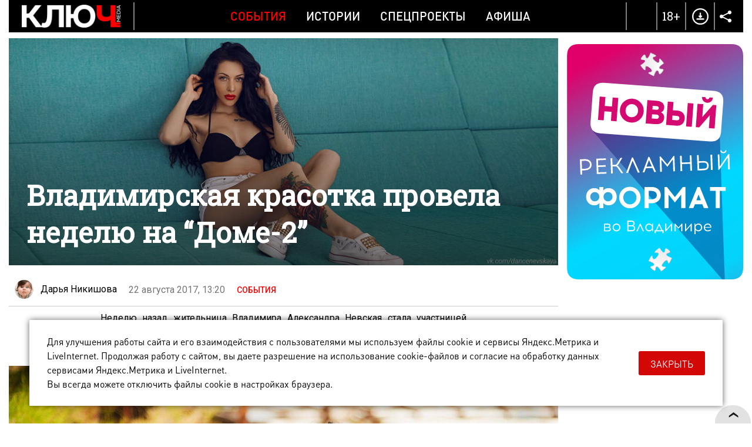

--- FILE ---
content_type: text/html; charset=UTF-8
request_url: https://kluch.media/materials/vladimirskaya-krasotka-provela-nedelyu-na-dome-2/?adding_url_3168
body_size: 13623
content:
<!DOCTYPE html>
<html>
<head>
	<link rel="shortcut icon" href="/bitrix/templates/kmn/images/favicon.png" type="image/x-icon" />
	<link rel="apple-touch-icon" href="/bitrix/templates/kmn/images/favicon.png">
	<meta http-equiv="X-UA-Compatible" content="IE=edge" />
	<meta name="viewport" content="width=device-width, initial-scale=1, user-scalable=no, maximum-scale=1, minimum-scale=1">
	<title>Владимирская красотка провела неделю на “Доме-2”</title>
	<meta http-equiv="Content-Type" content="text/html; charset=UTF-8" />
<meta name="robots" content="index, follow" />
<meta name="keywords" content="девушки владимира, дом 2, александра невская, владимирская область, 33 регион, город владимир, события" />
<meta name="description" content="За это время в Интернете всплыла информация о том, что девушка до проекта была не бизнес-вумен, а стриптизершей" />
<script data-skip-moving="true">(function(w, d, n) {var cl = "bx-core";var ht = d.documentElement;var htc = ht ? ht.className : undefined;if (htc === undefined || htc.indexOf(cl) !== -1){return;}var ua = n.userAgent;if (/(iPad;)|(iPhone;)/i.test(ua)){cl += " bx-ios";}else if (/Windows/i.test(ua)){cl += ' bx-win';}else if (/Macintosh/i.test(ua)){cl += " bx-mac";}else if (/Linux/i.test(ua) && !/Android/i.test(ua)){cl += " bx-linux";}else if (/Android/i.test(ua)){cl += " bx-android";}cl += (/(ipad|iphone|android|mobile|touch)/i.test(ua) ? " bx-touch" : " bx-no-touch");cl += w.devicePixelRatio && w.devicePixelRatio >= 2? " bx-retina": " bx-no-retina";if (/AppleWebKit/.test(ua)){cl += " bx-chrome";}else if (/Opera/.test(ua)){cl += " bx-opera";}else if (/Firefox/.test(ua)){cl += " bx-firefox";}ht.className = htc ? htc + " " + cl : cl;})(window, document, navigator);</script>


<link href="/bitrix/cache/css/s1/kmn/template_5caccd8450b4acaa1b9635a79e097813/template_5caccd8450b4acaa1b9635a79e097813_v1.css?1769007131170007" type="text/css"  data-template-style="true" rel="stylesheet" />







	<meta property="og:image" content="http://kluch.media/upload/resize_cache/iblock/325/900_900_1/Nevskaya.jpg"/>
	<meta property="og:title" content="Владимирская красотка провела неделю на “Доме-2”"/>
	<meta property="og:description" content="За это время в Интернете всплыла информация о том, что девушка до проекта была не бизнес-вумен, а стриптизершей" />
	<meta property="og:type" content="website" />
	<meta property="og:url" content="/materials/vladimirskaya-krasotka-provela-nedelyu-na-dome-2/" />    <script data-skip-moving="true">window.yaContextCb=window.yaContextCb||[]</script>
    <script data-skip-moving="true" src="https://yandex.ru/ads/system/context.js" async></script>
</head>

<body >
	<div id="bitrix_panel"></div>
	<div class="wrapper-gn material-detail " >
		<div class="wrapper-pg">
			<div class="header-n">
				<div class="wrapper">
                                        <div class="hide-mobile">
                                            </div>
                    <div class="hide-pc">
                                            </div>
					<div class="dv-hd">
						<div class="logo ">
							<a href="/"><img src="/bitrix/templates/kmn/images/logo-w.png" title="Ключ Media" /></a>
						</div>
						<div class="menu">
							
		   <a href="/rubrics/events/" class="mp active">События</a>
		   <a href="/rubrics/history/" class="mp ">Истории</a>
		   <a href="/rubrics/special-projects/" class="mp ">Спецпроекты</a>
		   <a href="/rubrics/afisha/" class="mp ">Афиша</a>
	                            <a href="/download/" class="download-mobile">Download</a>
							<div class="menu-part-mobile">
								<div class="list">
									
		   <a href="/contacts/">Контакты</a>
		   <a href="/copyrights/index.php">Правовая информация</a>
		   <a href="/cookies/">Политика обработки файлов cookie</a>
		   <a href="/forbusiness/">Рекламодателям</a>
									</div>
								<div class="copyrights">© 2016 - 2026. Все права защищены.<br>
 Полное или частичное копирование материалов сайта без согласования с редакцией запрещено.<br>
 Размещение рекламы: <a href="mailto:reklama@vladregion.ru">reklama@vladregion.ru</a></div>
							</div>
						</div>
						<a href="#" class="mobile-menu"><span></span></a>
						<div class="right">
														<a href="#" class="header-search-open"></a>
                            <span class="header-18plus">18+</span>
							<a href="/download/" class="header-download"></a>
							<div class="socs-div-pr">
								<span class="op"></span>
								<div class="socs-div">
 <a href="https://vk.com/kluch.media" class="vk" target="_blank"></a><a href="https://t.me/kluch_media" class="tl" target="_blank"></a></div>							</div>
						</div>
					</div>
                                    </div>
			</div>
			<div class="center-block show-right-y">
				<div class="wrapper">
					<div class="main-cont">
												<div class="content">
<div class="new-detail" itemscope itemtype="http://schema.org/Article">
	<div class="ins">
					<div class="detail-pic">
								<div class="pic " itemprop="image" itemscope itemtype="http://schema.org/ImageObject">
											<span class="pc">
															<img src="/upload/iblock/325/Nevskaya.jpg" alt="Владимирская красотка провела неделю на “Доме-2”"  title="Владимирская красотка провела неделю на “Доме-2”" itemprop="url" />
													</span>
															<meta itemprop="image" content="/upload/iblock/325/Nevskaya.jpg">
					<meta itemprop="width" content="970">
					<meta itemprop="height" content="400">
				</div>
				<div class="tlt ">
					<h1>Владимирская красотка провела неделю на “Доме-2”</h1>
									</div>
			</div>
				<div class="auth-date">
						<div class="ad">
															<div class="author"><img src="/upload/resize_cache/main/a32/120_120_2/nikishova.jpg" class=" popup" data-href="/user/17/"><span itemprop="author" class=" popup" data-href="/user/17/">Дарья Никишова</span></div>
													<div class="date">22 августа 2017, 13:20</div>
				<a href="/rubrics/events/" class="cat-infb">События</a>
							</div>
		</div>
		

		<div class="detail " id="detail_text_div">
			Неделю назад жительница Владимира Александра Невская стала участницей шоу-проекта “Дом-2”. Пришла на скандальную телестройку девушка ярко, заявив, что останется там надолго и ее имя запомнят. <br>
 <br>
<div class="image-div">
	<div class="image1">
 <img width="970" alt="Александра Невская" src="/upload/medialibrary/ed3/Nevskaya6.jpg" height="646" title="Александра Невская">
	</div>
	<div class="image2">
 <img alt="Александра Невская" src="/upload/medialibrary/a3e/Nevskaya7.jpg" title="Александра Невская">
	</div>
	<div class="image2">
 <img alt="Александра Невская" src="/upload/medialibrary/46a/Nevskaya8.jpg" title="Александра Невская">
	</div>
</div>
 <br>
 По словам 26-летней красотки, она всю жизнь занималась танцами, а сейчас является владелицей собственного бизнеса и счастливой мамой. Свою симпатию Саша выразила Сергею Захарьяшу, однако, отношения стала строить с другим участником - Дмитрием Талыбовым. Но продлилось счастье влюбленных недолго. Буквально через несколько дней вскрылись нелицеприятные подробности о прошлом Невской, которыми запестрил Интернет. Оказалось, что заработком псевдобизнес-леди являлся обыкновенный стриптиз. Да и любовью их отношения с Талыбовым было назвать сложно. Сам Дмитрий признался, что Александра постоянно работала на камеру и тайно была влюблена в другого.<br>
 <br>
<div class="image-cpr white uzko">
 <img width="647" alt="Александра Невская" src="/upload/medialibrary/3c6/Nevskaya3.jpg" height="450" title="Александра Невская">
	<div class="desc">
		 vk.com/dancenevskaya
	</div>
</div>
 <br>
 Вот только на личной страничке ВК Невская назвала другую причину своего ухода:<br>
 <br>
<div id="vk_post_97005779_11597">
</div>
  <br>
 Кто не понял, Саша намекнула на то, что ее заставили отправиться соблазнять Сергея Захарьяша на остров любви, а ведь девушка планировала строить отношения с Дмитрием Талыбовым на поляне. Но руководство проекта поставило ее перед фактом, после чего простилось с участницей, не желавшей слушать начальство и жить по сценарию. На наши вопросы, каким способом действительно зарабатывала (и зарабывает сейчас) Александра, ответов мы так и не получили. Она лишь пояснила, что во Владимире уже не бывает. Обосновалась в столице. И, судя по фотографиям в сети, теперь у Саши действительно все хорошо:<br>
 <br>
<div id="vk_post_97005779_11618">
</div>
  <br>
<div id="vk_post_97005779_11598">
</div>
 <br>            <div id="adfox_164923249094826764" class="ads-rb"></div>
		</div>
		
			</div>
	<div class="banner-line"><!--AdFox START-->
<!--kluch-media-->
<!--Площадка: kluch.media / * / *-->
<!--Тип баннера: 2-2 [DETAIL_1] Внутри материала-->
<!--Расположение: низ страницы-->
<div id="adfox_172439582597249370"></div>

</div>
	
	<div class="comments-tlt">
				<div class="sharing">
				<div class="social-likes" data-link="http://kluch.media/materials/vladimirskaya-krasotka-provela-nedelyu-na-dome-2/" data-title="" data-descr="" data-img="">
						<div class="soc ico-vk"></div>
        <div class="soc ico-tl"></div>
							</div>
		</div>
	</div>
	<meta itemprop="datePublished" content="2017-08-22">
	<meta itemprop="dateModified" content="2017-08-28">
	<meta itemprop="mainEntityOfPage" content="/materials/vladimirskaya-krasotka-provela-nedelyu-na-dome-2/">
	<meta itemprop="headline name" content="Владимирская красотка провела неделю на “Доме-2”" />
	<meta itemprop="articleSection" content="">

	<div itemprop="publisher" itemscope itemtype="http://schema.org/Organization" class="hidden">
	<meta itemprop="name" content="Ключ Медиа">
	<meta itemprop="telephone" content="+7(4922) 32-08-08">
	<meta itemprop="address" content="г. Владимир, Офицерская улица, 3">
	<div itemprop="logo" itemscope="" itemtype="http://schema.org/ImageObject">
		<img src="/bitrix/templates/kmn/images/logo.png" alt="kluch.media" itemprop="url">
		<meta itemprop="image" content="/bitrix/templates/kmn/images/logo.png">
	</div>
</div>
</div>
	<div class="comments-list">
		<div id="div_comments">
					</div>
	</div>
						</div>
					</div>
					<div class="right-sidebar js-slider-active ">
						<div class="bn b1"><!--AdFox START-->
<!--kluch-media-->
<!--Площадка: kluch.media / * / *-->
<!--Тип баннера: [RIGHT_1] Правый 1-->
<!--Расположение: верх страницы-->
<div id="adfox_168995226695556540"></div>

</div><div class="bn b2"><!--AdFox START-->
<!--kluch-media-->
<!--Площадка: kluch.media / * / *-->
<!--Тип баннера: 3-2 [RIGHT_2] Правый 2-->
<!--Расположение: середина страницы-->
<div id="adfox_173253588988819370"></div>

</div><div class="bn b3"><iframe src="/banners/cross-media-test/index.html" scrolling="no" id="stage4" width="300" frameborder="0" height="400"></iframe></div>					</div>
				</div>
				<div class="prefooter-data">
											<div class="news-detail-see-more">
							<div class="km-index-blocks km-more-blocks" data-more="y">
			<div class="km-block">
							<div class="km-item s50p full-photo" id="bx_495783565_18349" data-size="50p">
					<div class="km-item-inner">
						<a href="/materials/sekretnye-panno-vladimira-ishchem-skrytye-ot-glaz-syuzhety-iz-mozaiki/" class="km-block-ahref">«Секретные» панно Владимира. Ищем скрытые от глаз сюжеты из мозаики</a>
													<div class="km-pic" style="background-image: url(/upload/iblock/9de/y2vb32ggv7sbmqnxtd7xo99y1v0f31xo/700x462.jpg);"></div>
							<div class="km-pic-mob" style="background-image: url(/upload/iblock/514/ifkkw5jnitvfso49zfovyr0jjm14qowu/462x462.jpg);"></div>
												<div class="km-desc">
							<span class="km-tlt">«Секретные» панно Владимира. Ищем скрытые от глаз сюжеты из мозаики</span>
							<a href="/rubrics/vladimir-is-in-the-details/" class="km-sec">Владимир в деталях</a>
													</div>
					</div>
				</div>
							<div class="km-item s50p full-photo" id="bx_495783565_18347" data-size="50p">
					<div class="km-item-inner">
						<a href="/materials/semero-po-lavkam-posle-shesti-let-besplodiya-mnogodetnaya-mama-iz-vladimira-otkryto-o-lichnom/" class="km-block-ahref">Семеро по лавкам после шести лет бесплодия: многодетная мама из Владимира открыто о личном</a>
													<div class="km-pic" style="background-image: url(/upload/iblock/201/uz7iz5ri6620f391r010t3z1frt8hfvg/700x462.jpg);"></div>
							<div class="km-pic-mob" style="background-image: url(/upload/iblock/8c4/nmqhdfks3fx8skoqdchf47dqou0xgzsi/462x462.jpg);"></div>
												<div class="km-desc">
							<span class="km-tlt">Семеро по лавкам после шести лет бесплодия: многодетная мама из Владимира открыто о личном</span>
							<a href="/rubrics/neudobnye-voprosy/" class="km-sec">Неудобные вопросы</a>
													</div>
					</div>
				</div>
							<div class="km-item s33p full-photo" id="bx_495783565_18346" data-size="33p">
					<div class="km-item-inner">
						<a href="/materials/lirichnye-vyazniki-i-kovrov-v-dukhe-russkogo-folk-roka-zvuchanie-gorodov-33-go-regiona/" class="km-block-ahref">Лиричные Вязники и Ковров в духе русского фолк-рока: звучание городов 33-го региона</a>
													<div class="km-pic" style="background-image: url(/upload/iblock/418/qyh0jp16ml42rcnlyvxlkw6ya23cmcyi/462x462.jpg);"></div>
							<div class="km-pic-mob" style="background-image: url(/upload/iblock/418/qyh0jp16ml42rcnlyvxlkw6ya23cmcyi/462x462.jpg);"></div>
												<div class="km-desc">
							<span class="km-tlt">Лиричные Вязники и Ковров в духе русского фолк-рока: звучание городов 33-го региона</span>
							<a href="/rubrics/history/" class="km-sec">Истории</a>
													</div>
					</div>
				</div>
							<div class="km-item s33p full-photo" id="bx_495783565_18345" data-size="33p">
					<div class="km-item-inner">
						<a href="/materials/roman-barsukov-v-obraze-noskova-pokoril-zhyuri-yarche-zvezd-a-sarkhan-safarli-vedushchego-stendap-ru/" class="km-block-ahref">Роман Барсуков в образе Носкова покорил жюри «Ярче звезд», а Сархан Сафарли — ведущего «Стендап рулетки»</a>
													<div class="km-pic" style="background-image: url(/upload/iblock/7f1/f2mlq8zkk155v74ust9i6d1ibgy34ndn/462x462.jpg);"></div>
							<div class="km-pic-mob" style="background-image: url(/upload/iblock/7f1/f2mlq8zkk155v74ust9i6d1ibgy34ndn/462x462.jpg);"></div>
												<div class="km-desc">
							<span class="km-tlt">Роман Барсуков в образе Носкова покорил жюри «Ярче звезд», а Сархан Сафарли — ведущего «Стендап рулетки»</span>
							<a href="/rubrics/events/" class="km-sec">События</a>
													</div>
					</div>
				</div>
							<div class="km-item s33p full-photo" id="bx_495783565_18344" data-size="33p">
					<div class="km-item-inner">
						<a href="/materials/vo-vladimire-uberut-transport-s-obochin-i-obdumayut-organizatsiyu-perekhvatyvayushchikh-parkovok/" class="km-block-ahref">Во Владимире уберут транспорт с обочин и обдумают организацию перехватывающих парковок</a>
													<div class="km-pic" style="background-image: url(/upload/iblock/50a/lg1gxtvyjuc4f4ppwpzj7o6qvrbc7ptn/462x462.jpg);"></div>
							<div class="km-pic-mob" style="background-image: url(/upload/iblock/50a/lg1gxtvyjuc4f4ppwpzj7o6qvrbc7ptn/462x462.jpg);"></div>
												<div class="km-desc">
							<span class="km-tlt">Во Владимире уберут транспорт с обочин и обдумают организацию перехватывающих парковок</span>
							<a href="/rubrics/events/" class="km-sec">События</a>
													</div>
					</div>
				</div>
					</div>
					<div class="km-block">
							<div class="km-item s50p full-photo" id="bx_495783565_18343" data-size="50p">
					<div class="km-item-inner">
						<a href="/materials/test-drayv-na-skolzhenie-proverili-tri-glavnykh-katka-vladimira/" class="km-block-ahref">Тест-драйв на скольжение. Проверили три главных катка Владимира</a>
													<div class="km-pic" style="background-image: url(/upload/iblock/780/35756ghd95176hpm8x6c86ymj7ttpj98/700x462.jpg);"></div>
							<div class="km-pic-mob" style="background-image: url(/upload/iblock/49a/fd52heu0dtv82h83l3i63vsp4lbw13tb/462x462.jpg);"></div>
												<div class="km-desc">
							<span class="km-tlt">Тест-драйв на скольжение. Проверили три главных катка Владимира</span>
							<a href="/rubrics/tested/" class="km-sec">Испытано на себе</a>
													</div>
					</div>
				</div>
							<div class="km-item s50p full-photo" id="bx_495783565_18342" data-size="50p">
					<div class="km-item-inner">
						<a href="/materials/13-millionov-na-zhivotnykh-vladimirskiy-zoodom-kupit-vetmobil-i-otkroet-tsentr-pomoshchi-khvostatym/" class="km-block-ahref">13 миллионов на животных: владимирский зоодом купит ветмобиль и откроет центр помощи хвостатым</a>
													<div class="km-pic" style="background-image: url(/upload/iblock/f1d/tvtfe9e1b4db6a2oxk0m9bvgli82vs2h/700x462.jpg);"></div>
							<div class="km-pic-mob" style="background-image: url(/upload/iblock/a10/z48nouf40z8bvvwcm8w6eco548b15d8x/462x462.jpg);"></div>
												<div class="km-desc">
							<span class="km-tlt">13 миллионов на животных: владимирский зоодом купит ветмобиль и откроет центр помощи хвостатым</span>
							<a href="/rubrics/history/" class="km-sec">Истории</a>
													</div>
					</div>
				</div>
							<div class="km-item s33p full-photo" id="bx_495783565_18341" data-size="33p">
					<div class="km-item-inner">
						<a href="/materials/kareliya-za-dva-dnya-karlikovye-oleni-mramornyy-kanon-i-angely-lakhdenpokhi/" class="km-block-ahref">Карелия за два дня: карликовые олени, мраморный каньон и ангелы Лахденпохьи</a>
													<div class="km-pic" style="background-image: url(/upload/iblock/ad7/pyjm860b3x91og4b00evti3uf9kz310c/462x462.jpg);"></div>
							<div class="km-pic-mob" style="background-image: url(/upload/iblock/ad7/pyjm860b3x91og4b00evti3uf9kz310c/462x462.jpg);"></div>
												<div class="km-desc">
							<span class="km-tlt">Карелия за два дня: карликовые олени, мраморный каньон и ангелы Лахденпохьи</span>
							<a href="/rubrics/weekend-tour/" class="km-sec">Тур выходного дня</a>
													</div>
					</div>
				</div>
							<div class="km-item s33p full-photo" id="bx_495783565_18340" data-size="33p">
					<div class="km-item-inner">
						<a href="/materials/pitstseriya-zakrylas-a-restoran-prodayut-izmeneniya-na-gastrokarte-vladimira/" class="km-block-ahref">Пиццерия закрылась, а ресторан продают. Изменения на гастрокарте Владимира</a>
													<div class="km-pic" style="background-image: url(/upload/iblock/bde/unli62mqip6oal5t34rxw8kk3shn2ta8/462x462.jpg);"></div>
							<div class="km-pic-mob" style="background-image: url(/upload/iblock/bde/unli62mqip6oal5t34rxw8kk3shn2ta8/462x462.jpg);"></div>
												<div class="km-desc">
							<span class="km-tlt">Пиццерия закрылась, а ресторан продают. Изменения на гастрокарте Владимира</span>
							<a href="/rubrics/events/" class="km-sec">События</a>
													</div>
					</div>
				</div>
							<div class="km-item s33p full-photo" id="bx_495783565_18339" data-size="33p">
					<div class="km-item-inner">
						<a href="/materials/kon-v-palto-yeti-i-siniy-tigr-derpi-nestandartnye-obrazy-karnavalnogo-zabega-vo-vladimire/" class="km-block-ahref">Конь в пальто, йети и синий тигр Дерпи — нестандартные образы карнавального забега во Владимире</a>
													<div class="km-pic" style="background-image: url(/upload/iblock/3e7/oxp12ayxd9jywqzxbel8owz8lyoh1bd6/462x462.jpg);"></div>
							<div class="km-pic-mob" style="background-image: url(/upload/iblock/3e7/oxp12ayxd9jywqzxbel8owz8lyoh1bd6/462x462.jpg);"></div>
												<div class="km-desc">
							<span class="km-tlt">Конь в пальто, йети и синий тигр Дерпи — нестандартные образы карнавального забега во Владимире</span>
							<a href="/rubrics/events/" class="km-sec">События</a>
													</div>
					</div>
				</div>
					</div>
					<div class="km-block">
							<div class="km-item s50p full-photo" id="bx_495783565_18338" data-size="50p">
					<div class="km-item-inner">
						<a href="/materials/potolok-ledyanoy-sinoptiki-predskazali-morozy-krepche-kreshchenskikh/" class="km-block-ahref">Потолок ледяной: синоптики предсказали морозы крепче крещенских</a>
													<div class="km-pic" style="background-image: url(/upload/iblock/262/rtueji059zd7yagyvy079z0hp3ah8kpv/700x462.jpg);"></div>
							<div class="km-pic-mob" style="background-image: url(/upload/iblock/25f/nksmn64d600sm3z0q3oal5hupl405zk6/462x462.jpg);"></div>
												<div class="km-desc">
							<span class="km-tlt">Потолок ледяной: синоптики предсказали морозы крепче крещенских</span>
							<a href="/rubrics/events/" class="km-sec">События</a>
													</div>
					</div>
				</div>
							<div class="km-item s50p full-photo" id="bx_495783565_18337" data-size="50p">
					<div class="km-item-inner">
						<a href="/materials/opravy-s-sungirskoy-loshadkoy-i-merch-k-suzdalskoy-vystavke-ot-dizaynerov-ocharovannykh-33-m-regiono/" class="km-block-ahref">Оправы с сунгирской лошадкой и мерч к суздальской выставке от дизайнеров, очарованных 33-м регионом</a>
													<div class="km-pic" style="background-image: url(/upload/iblock/48f/tlh3wzrjrlb790zl5u0lhkvjz782unwy/700x462.jpg);"></div>
							<div class="km-pic-mob" style="background-image: url(/upload/iblock/868/mdpflnpzx3s7qiqbkwcf7380ky29yrdn/462x462.jpg);"></div>
												<div class="km-desc">
							<span class="km-tlt">Оправы с сунгирской лошадкой и мерч к суздальской выставке от дизайнеров, очарованных 33-м регионом</span>
							<a href="/rubrics/history/" class="km-sec">Истории</a>
													</div>
					</div>
				</div>
							<div class="km-item s33p full-photo" id="bx_495783565_18336" data-size="33p">
					<div class="km-item-inner">
						<a href="/materials/drevnie-raspevy-valaamskogo-monastyrya-i-vechno-molodoy-heronwater-smeshenie-vremen-vo-vladimire/" class="km-block-ahref">Древние распевы Валаамского монастыря и «Вечно молодой» Heronwater — смешение времен во Владимире</a>
													<div class="km-pic" style="background-image: url(/upload/iblock/369/xpkq45it82f68dkqtxk91j12zary1nw0/462x462.jpg);"></div>
							<div class="km-pic-mob" style="background-image: url(/upload/iblock/369/xpkq45it82f68dkqtxk91j12zary1nw0/462x462.jpg);"></div>
												<div class="km-desc">
							<span class="km-tlt">Древние распевы Валаамского монастыря и «Вечно молодой» Heronwater — смешение времен во Владимире</span>
							<a href="/rubrics/afisha/" class="km-sec">Афиша</a>
													</div>
					</div>
				</div>
							<div class="km-item s33p full-photo" id="bx_495783565_18335" data-size="33p">
					<div class="km-item-inner">
						<a href="/materials/pandora-v-ogne-kto-vyzhivet-v-plameni-i-peple-/" class="km-block-ahref">Пандора в огне: кто выживет в «пламени и пепле»?</a>
													<div class="km-pic" style="background-image: url(/upload/iblock/d8e/aknr0i7psyl6xnk3fkame14f7tf1sdyv/462x462.jpg);"></div>
							<div class="km-pic-mob" style="background-image: url(/upload/iblock/d8e/aknr0i7psyl6xnk3fkame14f7tf1sdyv/462x462.jpg);"></div>
												<div class="km-desc">
							<span class="km-tlt">Пандора в огне: кто выживет в «пламени и пепле»?</span>
							<a href="/rubrics/afisha/" class="km-sec">Афиша</a>
													</div>
					</div>
				</div>
							<div class="km-item s33p full-photo" id="bx_495783565_18334" data-size="33p">
					<div class="km-item-inner">
						<a href="/materials/12-tysyach-zhelayushchikh-na-35-prorubey-kak-proydet-kreshchenskaya-noch-vo-vladimirskoy-oblasti/" class="km-block-ahref">12 тысяч желающих на 35 прорубей: как пройдет крещенская ночь во Владимирской области</a>
													<div class="km-pic" style="background-image: url(/upload/iblock/c0b/m4jygpxpt9lqczz0m560a20t309grqn3/462x462.jpg);"></div>
							<div class="km-pic-mob" style="background-image: url(/upload/iblock/c0b/m4jygpxpt9lqczz0m560a20t309grqn3/462x462.jpg);"></div>
												<div class="km-desc">
							<span class="km-tlt">12 тысяч желающих на 35 прорубей: как пройдет крещенская ночь во Владимирской области</span>
							<a href="/rubrics/events/" class="km-sec">События</a>
													</div>
					</div>
				</div>
					</div>
					<div class="km-block">
							<div class="km-item s50p full-photo" id="bx_495783565_18333" data-size="50p">
					<div class="km-item-inner">
						<a href="/materials/vdol-devochki-s-vishnyami-i-gimnazistki-marshrut-s-dorevolyutsionnoy-lirikoy-na-ulitsakh-gorokhovtsa/" class="km-block-ahref">Вдоль девочки с вишнями и гимназистки. Маршрут с дореволюционной лирикой на улицах Гороховца</a>
													<div class="km-pic" style="background-image: url(/upload/iblock/8df/uhsd6k8m3ruagpeixt8qupeaxl2bafpg/700x462.jpg);"></div>
							<div class="km-pic-mob" style="background-image: url(/upload/iblock/3fb/5vr4c0b1742xoy50ggcbm10m9oh27yw5/462x462.jpg);"></div>
												<div class="km-desc">
							<span class="km-tlt">Вдоль девочки с вишнями и гимназистки. Маршрут с дореволюционной лирикой на улицах Гороховца</span>
							<a href="/rubrics/events/" class="km-sec">События</a>
													</div>
					</div>
				</div>
							<div class="km-item s50p full-photo" id="bx_495783565_18332" data-size="50p">
					<div class="km-item-inner">
						<a href="/materials/ot-dobrogo-do-zlobino-bluzhdaem-po-mikrorayonam-vladimira/" class="km-block-ahref">От Доброго до Злобино: блуждаем по микрорайонам Владимира</a>
													<div class="km-pic" style="background-image: url(/upload/iblock/e9a/txgo3be6m7ig4ph8z3gr9yf2jngqntxj/700x462.jpg);"></div>
							<div class="km-pic-mob" style="background-image: url(/upload/iblock/0aa/fop9y2sb5q4yn5vln90y6gtuo30gp70n/462x462.jpg);"></div>
												<div class="km-desc">
							<span class="km-tlt">От Доброго до Злобино: блуждаем по микрорайонам Владимира</span>
							<a href="/rubrics/tests/" class="km-sec">Тесты</a>
													</div>
					</div>
				</div>
							<div class="km-item s33p full-photo" id="bx_495783565_18325" data-size="33p">
					<div class="km-item-inner">
						<a href="/materials/bloger-anastasiya-fedko-popala-na-vecherinku-s-di-kaprio-i-zolotoy-globus-blagodarya-prodyuseru-iz-k/" class="km-block-ahref">Блогер Анастасия Федько попала на вечеринку с Ди Каприо и «Золотой глобус» благодаря продюсеру из Коврова</a>
													<div class="km-pic" style="background-image: url(/upload/iblock/b42/60a3g6cnuyrw2fb3ch79fvd4t1t4fph0/462x462.jpg);"></div>
							<div class="km-pic-mob" style="background-image: url(/upload/iblock/b42/60a3g6cnuyrw2fb3ch79fvd4t1t4fph0/462x462.jpg);"></div>
												<div class="km-desc">
							<span class="km-tlt">Блогер Анастасия Федько попала на вечеринку с Ди Каприо и «Золотой глобус» благодаря продюсеру из Коврова</span>
							<a href="/rubrics/events/" class="km-sec">События</a>
													</div>
					</div>
				</div>
							<div class="km-item s33p full-photo" id="bx_495783565_18324" data-size="33p">
					<div class="km-item-inner">
						<a href="/materials/letom-yoga-zimoy-konki-ideya-metamorfozy-dobroselskogo-pruda-v-esteticheskiy-ray/" class="km-block-ahref">Летом — йога, зимой — коньки. Идея метаморфозы Добросельского пруда в эстетический рай</a>
													<div class="km-pic" style="background-image: url(/upload/iblock/e25/fwo2jyauegbvx549oje0tnsckoyeapnt/462x462.jpg);"></div>
							<div class="km-pic-mob" style="background-image: url(/upload/iblock/e25/fwo2jyauegbvx549oje0tnsckoyeapnt/462x462.jpg);"></div>
												<div class="km-desc">
							<span class="km-tlt">Летом — йога, зимой — коньки. Идея метаморфозы Добросельского пруда в эстетический рай</span>
							<a href="/rubrics/events/" class="km-sec">События</a>
													</div>
					</div>
				</div>
							<div class="km-item s33p full-photo" id="bx_495783565_18323" data-size="33p">
					<div class="km-item-inner">
						<a href="/materials/vselennaya-elektropribora-chto-obshchego-mezhdu-sobachim-poselkom-vladimirskim-vdnkh-i-ekspotsentrom/" class="km-block-ahref">Вселенная «Электроприбора». Что общего между Собачьим поселком, владимирским ВДНХ и Экспоцентром?</a>
													<div class="km-pic" style="background-image: url(/upload/iblock/a15/3g3mqmwb0yqrbidabz285y11xqsk94f9/462x462.jpg);"></div>
							<div class="km-pic-mob" style="background-image: url(/upload/iblock/a15/3g3mqmwb0yqrbidabz285y11xqsk94f9/462x462.jpg);"></div>
												<div class="km-desc">
							<span class="km-tlt">Вселенная «Электроприбора». Что общего между Собачьим поселком, владимирским ВДНХ и Экспоцентром?</span>
							<a href="/rubrics/vladimir-is-in-the-details/" class="km-sec">Владимир в деталях</a>
													</div>
					</div>
				</div>
					</div>
			</div>
<div class="km-btn-div">
	<a href="#" class="km-btn" data-page="1" >
		<div class="preloader-d"><div></div><div></div><div></div><div></div><div></div><div></div><div></div><div></div><div></div><div></div></div>
	</a>
</div>
						</div>
									</div>
			</div>
						<div class="footer-over-cover"></div>
			<div class="footer-fix-pre">
				<div class="footer">
					<div class="wrapper">
						<div class="footer-show-b"></div>
						<div class="inn">
							<div class="cont">
								<div class="logo"><a href="/"><img src="/bitrix/templates/kmn/images/logo.png" alt="kluch.media" /></a></div>
								<div class="copyright">
									<div class="menu">
										
		   <a href="/contacts/">Контакты</a>
		   <a href="/copyrights/index.php">Правовая информация</a>
		   <a href="/cookies/">Политика обработки файлов cookie</a>
		   <a href="/forbusiness/">Рекламодателям</a>
										</div>
									<div class="copyrights">© 2016 - 2026. Все права защищены.<br>
 Полное или частичное копирование материалов сайта без согласования с редакцией запрещено.<br>
 Размещение рекламы: <a href="mailto:reklama@vladregion.ru">reklama@vladregion.ru</a></div>
								</div>
							</div>
							<div class="right">
								<div class="socs-div">
 <a href="https://vk.com/kluch.media" class="vk" target="_blank"></a><a href="https://t.me/kluch_media" class="tl" target="_blank"></a></div>								<a href="/download/" class="download"></a>
								<span class="plus-12"></span>
								<div class="liveinternet-logo">
									<!--LiveInternet logo--><a href="//www.liveinternet.ru/click" target="_blank"><img src="//counter.yadro.ru/logo?44.1" title="LiveInternet" alt="" border="0" width="31" height="31"/></a><!--/LiveInternet-->
								</div>
							</div>
						</div>
					</div>
				</div>
			</div>
		</div>
	</div>

                	<a href="#top" id="to_top" title="Наверх"></a>
	<div class="search-big-div">
		<a href="#" class="close"></a>
		<form class="fr-div js-header-serach" action="/search/">
			<input type="submit" value=" " class="btn" />
			<input type="text" class="txt" name="q" placeholder="Я ищу..." value="" autocomplete="off" />
			<div class="search-cat">
				<a href="#" class="js-search-a sel" data-cat="all">в статьях</a>
				<a href="#" class="js-search-a" data-cat="afisha" data-url="/rubrics/poster/">в афише</a>
			</div>
		</form>
	</div>
		<!--LiveInternet counter--><!--/LiveInternet-->
<!-- Yandex.Metrika counter -->

<noscript><div><img src="https://mc.yandex.ru/watch/39554585" style="position:absolute; left:-9999px;" alt="" /></div></noscript>
<!-- /Yandex.Metrika counter -->


	<link href="https://fonts.googleapis.com/css?family=Roboto+Slab|Roboto:300,300i,400,400i,500,500i,700,700i&subset=cyrillic" rel="stylesheet">
	<link href="https://fonts.googleapis.com/css?family=Russo+One" rel="stylesheet">
	<div class="km-mobile-detect"></div>
	<div class="km-tablet-detect"></div>
    <!--AdFox START-->
<!--kluch-media-->
<!--Площадка: kluch.media / * / *-->
<!--Тип баннера: Fullscreen-->
<!--Расположение: верх страницы-->
<div id="adfox_166557450084214112"></div>

    <div class="r-cookies-block-pr wrapper-gn">
	<div class="r-cookies-block">
		<div class="text">
            Для улучшения работы сайта и его взаимодействия с пользователями мы используем файлы cookie и сервисы Яндекс.Метрика и LiveInternet. Продолжая работу с сайтом, вы даете разрешение на использование cookie-файлов и согласие на обработку данных сервисами Яндекс.Метрика и LiveInternet.<br>
            Вы всегда можете отключить файлы cookie в настройках браузера.
		</div>
		<div class="btns">
			<button class="btn js-cookies-set">Закрыть</button>
		</div>
	</div>
</div>	<script>if(!window.BX)window.BX={};if(!window.BX.message)window.BX.message=function(mess){if(typeof mess==='object'){for(let i in mess) {BX.message[i]=mess[i];} return true;}};</script>
<script>(window.BX||top.BX).message({"JS_CORE_LOADING":"Загрузка...","JS_CORE_NO_DATA":"- Нет данных -","JS_CORE_WINDOW_CLOSE":"Закрыть","JS_CORE_WINDOW_EXPAND":"Развернуть","JS_CORE_WINDOW_NARROW":"Свернуть в окно","JS_CORE_WINDOW_SAVE":"Сохранить","JS_CORE_WINDOW_CANCEL":"Отменить","JS_CORE_WINDOW_CONTINUE":"Продолжить","JS_CORE_H":"ч","JS_CORE_M":"м","JS_CORE_S":"с","JSADM_AI_HIDE_EXTRA":"Скрыть лишние","JSADM_AI_ALL_NOTIF":"Показать все","JSADM_AUTH_REQ":"Требуется авторизация!","JS_CORE_WINDOW_AUTH":"Войти","JS_CORE_IMAGE_FULL":"Полный размер"});</script><script src="/bitrix/js/main/core/core.min.js?1722417417225422"></script><script>BX.Runtime.registerExtension({"name":"main.core","namespace":"BX","loaded":true});</script>
<script>BX.setJSList(["\/bitrix\/js\/main\/core\/core_ajax.js","\/bitrix\/js\/main\/core\/core_promise.js","\/bitrix\/js\/main\/polyfill\/promise\/js\/promise.js","\/bitrix\/js\/main\/loadext\/loadext.js","\/bitrix\/js\/main\/loadext\/extension.js","\/bitrix\/js\/main\/polyfill\/promise\/js\/promise.js","\/bitrix\/js\/main\/polyfill\/find\/js\/find.js","\/bitrix\/js\/main\/polyfill\/includes\/js\/includes.js","\/bitrix\/js\/main\/polyfill\/matches\/js\/matches.js","\/bitrix\/js\/ui\/polyfill\/closest\/js\/closest.js","\/bitrix\/js\/main\/polyfill\/fill\/main.polyfill.fill.js","\/bitrix\/js\/main\/polyfill\/find\/js\/find.js","\/bitrix\/js\/main\/polyfill\/matches\/js\/matches.js","\/bitrix\/js\/main\/polyfill\/core\/dist\/polyfill.bundle.js","\/bitrix\/js\/main\/core\/core.js","\/bitrix\/js\/main\/polyfill\/intersectionobserver\/js\/intersectionobserver.js","\/bitrix\/js\/main\/lazyload\/dist\/lazyload.bundle.js","\/bitrix\/js\/main\/polyfill\/core\/dist\/polyfill.bundle.js","\/bitrix\/js\/main\/parambag\/dist\/parambag.bundle.js"]);
</script>
<script>(window.BX||top.BX).message({"LANGUAGE_ID":"ru","FORMAT_DATE":"DD.MM.YYYY","FORMAT_DATETIME":"DD.MM.YYYY HH:MI:SS","COOKIE_PREFIX":"KLUCH_MEDIA","SERVER_TZ_OFFSET":"10800","UTF_MODE":"Y","SITE_ID":"s1","SITE_DIR":"\/","USER_ID":"","SERVER_TIME":1769019192,"USER_TZ_OFFSET":0,"USER_TZ_AUTO":"Y","bitrix_sessid":"fac5575167a735df82b7f4cbcc87293e"});</script><script>BX.setJSList(["\/bitrix\/templates\/kmn\/components\/bitrix\/news\/mn\/script.js","\/bitrix\/templates\/kmn\/components\/bitrix\/news\/mn\/bitrix\/news.detail\/.default\/script.js","\/bitrix\/templates\/kmn\/js\/jquery.min.js","\/bitrix\/templates\/kmn\/js\/jquery.imageloader.min.js","\/bitrix\/templates\/kmn\/js\/owl.carousel.min.js","\/bitrix\/templates\/kmn\/js\/fancybox\/jquery.fancybox.pack.js","\/bitrix\/templates\/kmn\/js\/jquery.hc-sticky.min.js","\/bitrix\/templates\/kmn\/js\/html5shiv.min.js","\/bitrix\/templates\/kmn\/js\/script.js"]);</script>
<script>BX.setCSSList(["\/bitrix\/templates\/kmn\/styles.css","\/bitrix\/templates\/kmn\/template_styles.css","\/bitrix\/templates\/kmn\/js\/reset.css","\/bitrix\/templates\/kmn\/js\/owl.carousel.min.css","\/bitrix\/templates\/kmn\/fonts\/style.css","\/bitrix\/templates\/kmn\/js\/fancybox\/jquery.fancybox.css","\/bitrix\/templates\/kmn\/template_styles_media.css"]);</script>


<script  src="/bitrix/cache/js/s1/kmn/template_175d236c8cbf8e749ef40b5cdde7ea05/template_175d236c8cbf8e749ef40b5cdde7ea05_v1.js?1769007131205642"></script>
<script  src="/bitrix/cache/js/s1/kmn/page_465fc991dd93f8f7463f45f13729d7e9/page_465fc991dd93f8f7463f45f13729d7e9_v1.js?176900713112350"></script>
<script>var _ba = _ba || []; _ba.push(["aid", "5a178a9880c97575c53b96e4a586ea26"]); _ba.push(["host", "kluch.media"]); (function() {var ba = document.createElement("script"); ba.type = "text/javascript"; ba.async = true;ba.src = (document.location.protocol == "https:" ? "https://" : "http://") + "bitrix.info/ba.js";var s = document.getElementsByTagName("script")[0];s.parentNode.insertBefore(ba, s);})();</script>


<script>
	var arVideoIds=[];
	var midElement=3168;
	var isAdmin=false;
	var addressMap=false;
</script>
<script type="text/javascript">  (function(d, s, id) { var js, fjs = d.getElementsByTagName(s)[0]; if (d.getElementById(id)) return; js = d.createElement(s); js.id = id; js.src = "//vk.com/js/api/openapi.js?146"; fjs.parentNode.insertBefore(js, fjs); }(document, 'script', 'vk_openapi_js'));  (function() {    if (!window.VK || !VK.Widgets || !VK.Widgets.Post || !VK.Widgets.Post("vk_post_97005779_11597", 97005779, 11597, 'gYM96jr1YKnGCBWHC-mGGJOLWowl')) setTimeout(arguments.callee, 50);  }());</script><script type="text/javascript">  (function(d, s, id) { var js, fjs = d.getElementsByTagName(s)[0]; if (d.getElementById(id)) return; js = d.createElement(s); js.id = id; js.src = "//vk.com/js/api/openapi.js?146"; fjs.parentNode.insertBefore(js, fjs); }(document, 'script', 'vk_openapi_js'));  (function() {    if (!window.VK || !VK.Widgets || !VK.Widgets.Post || !VK.Widgets.Post("vk_post_97005779_11618", 97005779, 11618, 'EFVeNBwZjEA66kj3Oke88kspRmA1')) setTimeout(arguments.callee, 50);  }());</script><script type="text/javascript">  (function(d, s, id) { var js, fjs = d.getElementsByTagName(s)[0]; if (d.getElementById(id)) return; js = d.createElement(s); js.id = id; js.src = "//vk.com/js/api/openapi.js?146"; fjs.parentNode.insertBefore(js, fjs); }(document, 'script', 'vk_openapi_js'));  (function() {    if (!window.VK || !VK.Widgets || !VK.Widgets.Post || !VK.Widgets.Post("vk_post_97005779_11598", 97005779, 11598, 'QE3dhM7ZW6xajfsFFokxPwWV9sD3')) setTimeout(arguments.callee, 50);  }());</script><script>
    window.yaContextCb.push(()=>{
        Ya.adfoxCode.create({
            ownerId: 258694,
            containerId: 'adfox_172439582597249370',
            params: {
                pp: 'i',
                ps: 'cmwj',
                p2: 'jcxp'
            }
        })
    })
</script><script>
    window.yaContextCb.push(()=>{
        Ya.adfoxCode.create({
            ownerId: 258694,
            containerId: 'adfox_168995226695556540',
            params: {
                pp: 'g',
                ps: 'cmwj',
                p2: 'imcp'
            }
        })
    })
</script><script>
    window.yaContextCb.push(()=>{
        Ya.adfoxCode.create({
            ownerId: 258694,
            containerId: 'adfox_173253588988819370',
            params: {
                pp: 'h',
                ps: 'cmwj',
                p2: 'jhif'
            }
        })
    })
</script><script type="text/javascript"><!--
	new Image().src = "//counter.yadro.ru/hit?r"+
		escape(document.referrer)+((typeof(screen)=="undefined")?"":
		";s"+screen.width+"*"+screen.height+"*"+(screen.colorDepth?
			screen.colorDepth:screen.pixelDepth))+";u"+escape(document.URL)+
		";"+Math.random();//--></script><script type="text/javascript">
	(function (d, w, c) {
		(w[c] = w[c] || []).push(function() {
			try {
				w.yaCounter39554585 = new Ya.Metrika({
					id:39554585,
					clickmap:true,
					trackLinks:true,
					accurateTrackBounce:true,
					webvisor:true
				});
			} catch(e) { }
		});

		var n = d.getElementsByTagName("script")[0],
			s = d.createElement("script"),
			f = function () { n.parentNode.insertBefore(s, n); };
		s.type = "text/javascript";
		s.async = true;
		s.src = "https://mc.yandex.ru/metrika/watch.js";

		if (w.opera == "[object Opera]") {
			d.addEventListener("DOMContentLoaded", f, false);
		} else { f(); }
	})(document, window, "yandex_metrika_callbacks");
</script><script>
	var napravSliderRubs='prev';
</script>
<script>
    window.yaContextCb.push(()=>{
        Ya.adfoxCode.create({
            ownerId: 258694,
            containerId: 'adfox_166557450084214112',
            params: {
                pp: 'g',
                ps: 'cmwj',
                p2: 'hiuq'
            }
        })
    })
</script></body>
</html>
